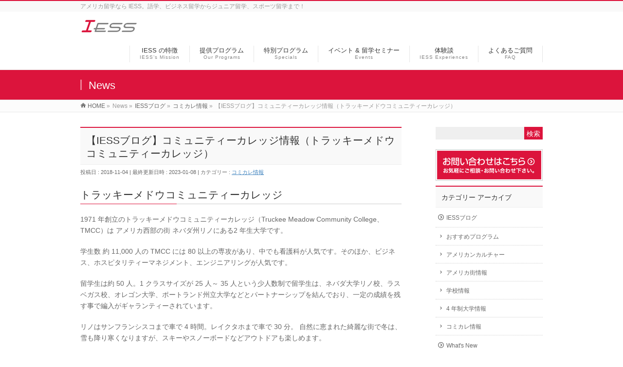

--- FILE ---
content_type: text/html; charset=UTF-8
request_url: https://iess-usa.com/blog/community-col/20181103-tmcc/
body_size: 13792
content:
<!DOCTYPE html>
<!--[if IE]>
<meta http-equiv="X-UA-Compatible" content="IE=Edge">
<![endif]-->
<html xmlns:fb="http://ogp.me/ns/fb#" lang="ja">
<head>
<meta charset="UTF-8"/>
<link rel="start" href="https://iess-usa.com" title="HOME"/>

<meta id="viewport" name="viewport" content="width=device-width, initial-scale=1">
<title>【IESSブログ】コミュニティーカレッジ情報（トラッキーメドウコミュニティーカレッジ） | International Education and Student Service - IESS</title>
<!--[if lt IE 9]><script src="https://iess-usa.com/wp-content/themes/biz-vektor/js/html5.js"></script><![endif]-->
<meta name="keywords" content="アメリカ留学,ジュニア留学,IMGアカデミー,クラブメッド,高校留学,スポーツ留学,サマーキャンプ"/>
<link rel='dns-prefetch' href='//s0.wp.com'/>
<link rel='dns-prefetch' href='//secure.gravatar.com'/>
<link rel='dns-prefetch' href='//maxcdn.bootstrapcdn.com'/>
<link rel='dns-prefetch' href='//fonts.googleapis.com'/>
<link rel='dns-prefetch' href='//s.w.org'/>
<link rel="alternate" type="application/rss+xml" title="International Education and Student Service - IESS &raquo; フィード" href="https://iess-usa.com/feed/"/>
<link rel="alternate" type="application/rss+xml" title="International Education and Student Service - IESS &raquo; コメントフィード" href="https://iess-usa.com/comments/feed/"/>
<meta name="description" content="トラッキーメドウコミュニティーカレッジ1971 年創立のトラッキーメドウコミュニティーカレッジ（Truckee Meadow Community College、TMCC）は アメリカ西部の街 ネバダ州リノにある2 年生大学です。学生数 約 11,000 人の TMCC には 80 以上の専攻があり、中でも看護科が人気です。そのほか、ビジネス、ホスピタリティーマネジメント、エンジニアリングが人気です。留学生は約 50 人。1 クラスサイズが 25 人～ 3"/>
<style type="text/css">.keyColorBG,.keyColorBGh:hover,.keyColor_bg,.keyColor_bg_hover:hover{background-color: #dc143c;}.keyColorCl,.keyColorClh:hover,.keyColor_txt,.keyColor_txt_hover:hover{color: #dc143c;}.keyColorBd,.keyColorBdh:hover,.keyColor_border,.keyColor_border_hover:hover{border-color: #dc143c;}.color_keyBG,.color_keyBGh:hover,.color_key_bg,.color_key_bg_hover:hover{background-color: #dc143c;}.color_keyCl,.color_keyClh:hover,.color_key_txt,.color_key_txt_hover:hover{color: #dc143c;}.color_keyBd,.color_keyBdh:hover,.color_key_border,.color_key_border_hover:hover{border-color: #dc143c;}</style>
		<script type="text/javascript">window._wpemojiSettings={"baseUrl":"https:\/\/s.w.org\/images\/core\/emoji\/2.2.1\/72x72\/","ext":".png","svgUrl":"https:\/\/s.w.org\/images\/core\/emoji\/2.2.1\/svg\/","svgExt":".svg","source":{"concatemoji":"https:\/\/iess-usa.com\/wp-includes\/js\/wp-emoji-release.min.js?ver=4.7.31"}};!function(t,a,e){var r,n,i,o=a.createElement("canvas"),l=o.getContext&&o.getContext("2d");function c(t){var e=a.createElement("script");e.src=t,e.defer=e.type="text/javascript",a.getElementsByTagName("head")[0].appendChild(e)}for(i=Array("flag","emoji4"),e.supports={everything:!0,everythingExceptFlag:!0},n=0;n<i.length;n++)e.supports[i[n]]=function(t){var e,a=String.fromCharCode;if(!l||!l.fillText)return!1;switch(l.clearRect(0,0,o.width,o.height),l.textBaseline="top",l.font="600 32px Arial",t){case"flag":return(l.fillText(a(55356,56826,55356,56819),0,0),o.toDataURL().length<3e3)?!1:(l.clearRect(0,0,o.width,o.height),l.fillText(a(55356,57331,65039,8205,55356,57096),0,0),e=o.toDataURL(),l.clearRect(0,0,o.width,o.height),l.fillText(a(55356,57331,55356,57096),0,0),e!==o.toDataURL());case"emoji4":return l.fillText(a(55357,56425,55356,57341,8205,55357,56507),0,0),e=o.toDataURL(),l.clearRect(0,0,o.width,o.height),l.fillText(a(55357,56425,55356,57341,55357,56507),0,0),e!==o.toDataURL()}return!1}(i[n]),e.supports.everything=e.supports.everything&&e.supports[i[n]],"flag"!==i[n]&&(e.supports.everythingExceptFlag=e.supports.everythingExceptFlag&&e.supports[i[n]]);e.supports.everythingExceptFlag=e.supports.everythingExceptFlag&&!e.supports.flag,e.DOMReady=!1,e.readyCallback=function(){e.DOMReady=!0},e.supports.everything||(r=function(){e.readyCallback()},a.addEventListener?(a.addEventListener("DOMContentLoaded",r,!1),t.addEventListener("load",r,!1)):(t.attachEvent("onload",r),a.attachEvent("onreadystatechange",function(){"complete"===a.readyState&&e.readyCallback()})),(r=e.source||{}).concatemoji?c(r.concatemoji):r.wpemoji&&r.twemoji&&(c(r.twemoji),c(r.wpemoji)))}(window,document,window._wpemojiSettings);</script>
		<style type="text/css">
img.wp-smiley,
img.emoji {
	display: inline !important;
	border: none !important;
	box-shadow: none !important;
	height: 1em !important;
	width: 1em !important;
	margin: 0 .07em !important;
	vertical-align: -0.1em !important;
	background: none !important;
	padding: 0 !important;
}
</style>
<link rel='stylesheet' id='twb-open-sans-css' href='https://fonts.googleapis.com/css?family=Open+Sans%3A300%2C400%2C500%2C600%2C700%2C800&#038;display=swap&#038;ver=4.7.31' type='text/css' media='all'/>
<link rel='stylesheet' id='twbbwg-global-css' href='https://iess-usa.com/wp-content/plugins/photo-gallery/booster/assets/css/global.css?ver=1.0.0' type='text/css' media='all'/>
<link rel='stylesheet' id='font-awesome-css' href='https://iess-usa.com/wp-content/plugins/arconix-shortcodes/includes/css/font-awesome.min.css?ver=4.6.3' type='text/css' media='all'/>
<link rel='stylesheet' id='arconix-shortcodes-css' href='https://iess-usa.com/wp-content/plugins/arconix-shortcodes/includes/css/arconix-shortcodes.min.css?ver=2.1.18' type='text/css' media='all'/>
<link rel='stylesheet' id='contact-form-7-css' href='https://iess-usa.com/wp-content/plugins/contact-form-7/includes/css/styles.css?ver=4.7' type='text/css' media='all'/>
<link rel='stylesheet' id='bwg_fonts-css' href='https://iess-usa.com/wp-content/plugins/photo-gallery/css/bwg-fonts/fonts.css?ver=0.0.1' type='text/css' media='all'/>
<link rel='stylesheet' id='sumoselect-css' href='https://iess-usa.com/wp-content/plugins/photo-gallery/css/sumoselect.min.css?ver=3.4.6' type='text/css' media='all'/>
<link rel='stylesheet' id='mCustomScrollbar-css' href='https://iess-usa.com/wp-content/plugins/photo-gallery/css/jquery.mCustomScrollbar.min.css?ver=3.1.5' type='text/css' media='all'/>
<link rel='stylesheet' id='bwg_frontend-css' href='https://iess-usa.com/wp-content/plugins/photo-gallery/css/styles.min.css?ver=1.8.35' type='text/css' media='all'/>
<link rel='stylesheet' id='sb-type-std-css' href='https://iess-usa.com/wp-content/plugins/speech-bubble/css/sb-type-std.css?ver=4.7.31' type='text/css' media='all'/>
<link rel='stylesheet' id='sb-type-fb-css' href='https://iess-usa.com/wp-content/plugins/speech-bubble/css/sb-type-fb.css?ver=4.7.31' type='text/css' media='all'/>
<link rel='stylesheet' id='sb-type-fb-flat-css' href='https://iess-usa.com/wp-content/plugins/speech-bubble/css/sb-type-fb-flat.css?ver=4.7.31' type='text/css' media='all'/>
<link rel='stylesheet' id='sb-type-ln-css' href='https://iess-usa.com/wp-content/plugins/speech-bubble/css/sb-type-ln.css?ver=4.7.31' type='text/css' media='all'/>
<link rel='stylesheet' id='sb-type-ln-flat-css' href='https://iess-usa.com/wp-content/plugins/speech-bubble/css/sb-type-ln-flat.css?ver=4.7.31' type='text/css' media='all'/>
<link rel='stylesheet' id='sb-type-pink-css' href='https://iess-usa.com/wp-content/plugins/speech-bubble/css/sb-type-pink.css?ver=4.7.31' type='text/css' media='all'/>
<link rel='stylesheet' id='sb-type-rtail-css' href='https://iess-usa.com/wp-content/plugins/speech-bubble/css/sb-type-rtail.css?ver=4.7.31' type='text/css' media='all'/>
<link rel='stylesheet' id='sb-type-drop-css' href='https://iess-usa.com/wp-content/plugins/speech-bubble/css/sb-type-drop.css?ver=4.7.31' type='text/css' media='all'/>
<link rel='stylesheet' id='sb-type-think-css' href='https://iess-usa.com/wp-content/plugins/speech-bubble/css/sb-type-think.css?ver=4.7.31' type='text/css' media='all'/>
<link rel='stylesheet' id='sb-no-br-css' href='https://iess-usa.com/wp-content/plugins/speech-bubble/css/sb-no-br.css?ver=4.7.31' type='text/css' media='all'/>
<link rel='stylesheet' id='toc-screen-css' href='https://iess-usa.com/wp-content/plugins/table-of-contents-plus/screen.min.css?ver=2411.1' type='text/css' media='all'/>
<style id='toc-screen-inline-css' type='text/css'>
div#toc_container ul li {font-size: 14px;}
</style>
<link rel='stylesheet' id='whats-new-style-css' href='https://iess-usa.com/wp-content/plugins/whats-new-genarator/whats-new.css?ver=2.0.2' type='text/css' media='all'/>
<link rel='stylesheet' id='wp-v-icons-css-css' href='https://iess-usa.com/wp-content/plugins/wp-visual-icon-fonts/css/wpvi-fa4.css?ver=4.7.31' type='text/css' media='all'/>
<link rel='stylesheet' id='Biz_Vektor_common_style-css' href='https://iess-usa.com/wp-content/themes/biz-vektor/css/bizvektor_common_min.css?ver=1.9.11' type='text/css' media='all'/>
<link rel='stylesheet' id='Biz_Vektor_Design_style-css' href='https://iess-usa.com/wp-content/themes/biz-vektor/design_skins/003/css/003.css?ver=1.9.11' type='text/css' media='all'/>
<link rel='stylesheet' id='Biz_Vektor_plugin_sns_style-css' href='https://iess-usa.com/wp-content/themes/biz-vektor/plugins/sns/style_bizvektor_sns.css?ver=4.7.31' type='text/css' media='all'/>
<link rel='stylesheet' id='Biz_Vektor_add_font_awesome-css' href='//maxcdn.bootstrapcdn.com/font-awesome/4.3.0/css/font-awesome.min.css?ver=4.7.31' type='text/css' media='all'/>
<link rel='stylesheet' id='Biz_Vektor_add_web_fonts-css' href='//fonts.googleapis.com/css?family=Droid+Sans%3A700%7CLato%3A900%7CAnton&#038;ver=4.7.31' type='text/css' media='all'/>
<link rel='stylesheet' id='tablepress-default-css' href='https://iess-usa.com/wp-content/tablepress-combined.min.css?ver=6' type='text/css' media='all'/>
<link rel='stylesheet' id='jetpack_css-css' href='https://iess-usa.com/wp-content/plugins/jetpack/css/jetpack.css?ver=5.4.4' type='text/css' media='all'/>
<script type='text/javascript' src='https://iess-usa.com/wp-includes/js/jquery/jquery.js?ver=1.12.4'></script>
<script type='text/javascript' src='https://iess-usa.com/wp-includes/js/jquery/jquery-migrate.min.js?ver=1.4.1'></script>
<script type='text/javascript' src='https://iess-usa.com/wp-content/plugins/photo-gallery/booster/assets/js/circle-progress.js?ver=1.2.2'></script>
<script type='text/javascript'>//<![CDATA[
var twb={"nonce":"205ab678da","ajax_url":"https:\/\/iess-usa.com\/wp-admin\/admin-ajax.php","plugin_url":"https:\/\/iess-usa.com\/wp-content\/plugins\/photo-gallery\/booster","href":"https:\/\/iess-usa.com\/wp-admin\/admin.php?page=twbbwg_photo-gallery"};var twb={"nonce":"205ab678da","ajax_url":"https:\/\/iess-usa.com\/wp-admin\/admin-ajax.php","plugin_url":"https:\/\/iess-usa.com\/wp-content\/plugins\/photo-gallery\/booster","href":"https:\/\/iess-usa.com\/wp-admin\/admin.php?page=twbbwg_photo-gallery"};
//]]></script>
<script type='text/javascript' src='https://iess-usa.com/wp-content/plugins/photo-gallery/booster/assets/js/global.js?ver=1.0.0'></script>
<script type='text/javascript' src='https://iess-usa.com/wp-content/plugins/photo-gallery/js/jquery.sumoselect.min.js?ver=3.4.6'></script>
<script type='text/javascript' src='https://iess-usa.com/wp-content/plugins/photo-gallery/js/tocca.min.js?ver=2.0.9'></script>
<script type='text/javascript' src='https://iess-usa.com/wp-content/plugins/photo-gallery/js/jquery.mCustomScrollbar.concat.min.js?ver=3.1.5'></script>
<script type='text/javascript' src='https://iess-usa.com/wp-content/plugins/photo-gallery/js/jquery.fullscreen.min.js?ver=0.6.0'></script>
<script type='text/javascript'>//<![CDATA[
var bwg_objectsL10n={"bwg_field_required":"\u30d5\u30a3\u30fc\u30eb\u30c9\u306f\u5fc5\u9808\u3067\u3059\u3002","bwg_mail_validation":"\u3053\u308c\u306f\u6709\u52b9\u306a\u30e1\u30fc\u30eb\u30a2\u30c9\u30ec\u30b9\u3067\u306f\u3042\u308a\u307e\u305b\u3093\u3002","bwg_search_result":"\u691c\u7d22\u306b\u4e00\u81f4\u3059\u308b\u753b\u50cf\u304c\u3042\u308a\u307e\u305b\u3093\u3002","bwg_select_tag":"Select Tag","bwg_order_by":"Order By","bwg_search":"\u691c\u7d22","bwg_show_ecommerce":"Show Ecommerce","bwg_hide_ecommerce":"Hide Ecommerce","bwg_show_comments":"\u30b3\u30e1\u30f3\u30c8\u3092\u8868\u793a","bwg_hide_comments":"\u30b3\u30e1\u30f3\u30c8\u3092\u975e\u8868\u793a\u306b\u3057\u307e\u3059","bwg_restore":"\u5fa9\u5143\u3057\u307e\u3059","bwg_maximize":"\u6700\u5927\u5316\u3057\u307e\u3059","bwg_fullscreen":"\u30d5\u30eb\u30b9\u30af\u30ea\u30fc\u30f3","bwg_exit_fullscreen":"\u30d5\u30eb\u30b9\u30af\u30ea\u30fc\u30f3\u3092\u7d42\u4e86\u3057\u307e\u3059","bwg_search_tag":"SEARCH...","bwg_tag_no_match":"No tags found","bwg_all_tags_selected":"All tags selected","bwg_tags_selected":"tags selected","play":"\u518d\u751f","pause":"\u4e00\u6642\u505c\u6b62\u3057\u307e\u3059","is_pro":"","bwg_play":"\u518d\u751f","bwg_pause":"\u4e00\u6642\u505c\u6b62\u3057\u307e\u3059","bwg_hide_info":"\u60c5\u5831\u3092\u96a0\u3059","bwg_show_info":"\u60c5\u5831\u3092\u8868\u793a\u3057\u307e\u3059","bwg_hide_rating":"Hide rating","bwg_show_rating":"Show rating","ok":"Ok","cancel":"Cancel","select_all":"Select all","lazy_load":"0","lazy_loader":"https:\/\/iess-usa.com\/wp-content\/plugins\/photo-gallery\/images\/ajax_loader.png","front_ajax":"0","bwg_tag_see_all":"see all tags","bwg_tag_see_less":"see less tags"};
//]]></script>
<script type='text/javascript' src='https://iess-usa.com/wp-content/plugins/photo-gallery/js/scripts.min.js?ver=1.8.35'></script>
<link rel='https://api.w.org/' href='https://iess-usa.com/wp-json/'/>
<link rel="EditURI" type="application/rsd+xml" title="RSD" href="https://iess-usa.com/xmlrpc.php?rsd"/>
<link rel="wlwmanifest" type="application/wlwmanifest+xml" href="https://iess-usa.com/wp-includes/wlwmanifest.xml"/> 
<link rel='prev' title='【News】年間 $ 20,750 ! 公立高校 ココモ高校へ 1 年間留学' href='https://iess-usa.com/what-is-new/20181030-kokomo-high/'/>
<link rel='next' title='【IESSブログ】サクレッドハート大学' href='https://iess-usa.com/blog/univcollege-info/20181103-sacred-heart-university/'/>
<link rel="canonical" href="https://iess-usa.com/blog/community-col/20181103-tmcc/"/>
<link rel='shortlink' href='https://wp.me/p6CRkb-PR'/>
<link rel="alternate" type="application/json+oembed" href="https://iess-usa.com/wp-json/oembed/1.0/embed?url=https%3A%2F%2Fiess-usa.com%2Fblog%2Fcommunity-col%2F20181103-tmcc%2F"/>
<link rel="alternate" type="text/xml+oembed" href="https://iess-usa.com/wp-json/oembed/1.0/embed?url=https%3A%2F%2Fiess-usa.com%2Fblog%2Fcommunity-col%2F20181103-tmcc%2F&#038;format=xml"/>
<!-- Favicon Rotator -->
<link rel="shortcut icon" href="https://iess-usa.com/wp-content/uploads/2015/05/favicon.ico"/>
<link rel="apple-touch-icon-precomposed" href="https://iess-usa.com/wp-content/uploads/2015/05/favicon1.ico"/>
<!-- End Favicon Rotator -->

<link rel='dns-prefetch' href='//v0.wordpress.com'/>
<style type='text/css'>img#wpstats{display:none}</style><!-- [ BizVektor OGP ] -->
<meta property="og:site_name" content="International Education and Student Service - IESS"/>
<meta property="og:url" content="https://iess-usa.com/blog/community-col/20181103-tmcc/"/>
<meta property="fb:app_id" content="1406018426375621"/>
<meta property="og:type" content="article"/>
<meta property="og:image" content="https://iess-usa.com/wp-content/uploads/2015/02/unnamed2.jpg"/>
<meta property="og:title" content="【IESSブログ】コミュニティーカレッジ情報（トラッキーメドウコミュニティーカレッジ） | International Education and Student Service - IESS"/>
<meta property="og:description" content="トラッキーメドウコミュニティーカレッジ 1971 年創立のトラッキーメドウコミュニティーカレッジ（Truckee Meadow Community College、TMCC）は アメリカ西部の街 ネバダ州リノにある2 年生大学です。  学生数 約 11,000 人の TMCC には 80 以上の専攻があり、中でも看護科が人気です。そのほか、ビジネス、ホスピタリティーマネジメント、エンジニアリングが人気です。  留学生は約 50 人。1 クラスサイズが 25 人～ 3"/>
<!-- [ /BizVektor OGP ] -->
<!--[if lte IE 8]>
<link rel="stylesheet" type="text/css" media="all" href="https://iess-usa.com/wp-content/themes/biz-vektor/design_skins/003/css/003_oldie.css" />
<![endif]-->
<link rel="pingback" href="https://iess-usa.com/xmlrpc.php"/>
<script type="text/javascript" src="https://iess-usa.com/wp-content/plugins/si-captcha-for-wordpress/captcha/si_captcha.js?ver=1762434859"></script>
<!-- begin SI CAPTCHA Anti-Spam - login/register form style -->
<style type="text/css">
.si_captcha_small { width:175px; height:45px; padding-top:10px; padding-bottom:10px; }
.si_captcha_large { width:250px; height:60px; padding-top:10px; padding-bottom:10px; }
img#si_image_com { border-style:none; margin:0; padding-right:5px; float:left; }
img#si_image_reg { border-style:none; margin:0; padding-right:5px; float:left; }
img#si_image_log { border-style:none; margin:0; padding-right:5px; float:left; }
img#si_image_side_login { border-style:none; margin:0; padding-right:5px; float:left; }
img#si_image_checkout { border-style:none; margin:0; padding-right:5px; float:left; }
img#si_image_jetpack { border-style:none; margin:0; padding-right:5px; float:left; }
img#si_image_bbpress_topic { border-style:none; margin:0; padding-right:5px; float:left; }
.si_captcha_refresh { border-style:none; margin:0; vertical-align:bottom; }
div#si_captcha_input { display:block; padding-top:15px; padding-bottom:5px; }
label#si_captcha_code_label { margin:0; }
input#si_captcha_code_input { width:65px; }
p#si_captcha_code_p { clear: left; padding-top:10px; }
.si-captcha-jetpack-error { color:#DC3232; }
</style>
<!-- end SI CAPTCHA Anti-Spam - login/register form style -->
<style>.simplemap img{max-width:none !important;padding:0 !important;margin:0 !important;}.staticmap,.staticmap img{max-width:100% !important;height:auto !important;}.simplemap .simplemap-content{display:none;}</style>
<script>var google_map_api_key="AIzaSyDBKkXm1ltCsjLrOLJKwlWechzHvkuuu8g";</script><style type="text/css">.broken_link, a.broken_link {
	text-decoration: line-through;
}</style><style type="text/css" id="custom-background-css">
body.custom-background { background-color: #ffffff; }
</style>

<!-- Jetpack Open Graph Tags -->
<meta property="og:type" content="article"/>
<meta property="og:title" content="【IESSブログ】コミュニティーカレッジ情報（トラッキーメドウコミュニティーカレッジ）"/>
<meta property="og:url" content="https://iess-usa.com/blog/community-col/20181103-tmcc/"/>
<meta property="og:description" content="トラッキーメドウコミュニティーカレッジ 1971 年創立のトラッキーメドウコミュニティーカレッジ（Trucke&hellip;"/>
<meta property="article:published_time" content="2018-11-03T21:57:38+00:00"/>
<meta property="article:modified_time" content="2023-01-07T19:36:24+00:00"/>
<meta property="og:site_name" content="International Education and Student Service - IESS"/>
<meta property="og:image" content="https://s0.wp.com/i/blank.jpg"/>
<meta property="og:locale" content="ja_JP"/>
<meta name="twitter:card" content="summary"/>
		<style type="text/css">

a { color:#4184bf }

#searchform input[type=submit],
p.form-submit input[type=submit],
form#searchform input#searchsubmit,
.content form input.wpcf7-submit,
#confirm-button input,
a.btn,
.linkBtn a,
input[type=button],
input[type=submit],
.sideTower li#sideContact.sideBnr a,
.content .infoList .rssBtn a { background-color:#dc143c; }

.moreLink a { border-left-color:#dc143c; }
.moreLink a:hover { background-color:#dc143c; }
.moreLink a:after { color:#dc143c; }
.moreLink a:hover:after { color:#fff; }

#headerTop { border-top-color:#dc143c; }

.headMainMenu li:hover { color:#dc143c; }
.headMainMenu li > a:hover,
.headMainMenu li.current_page_item > a { color:#dc143c; }

#pageTitBnr { background-color:#dc143c; }

.content h2,
.content h1.contentTitle,
.content h1.entryPostTitle,
.sideTower h3.localHead,
.sideWidget h4  { border-top-color:#dc143c; }

.content h3:after,
.content .child_page_block h4:after { border-bottom-color:#dc143c; }

.sideTower li#sideContact.sideBnr a:hover,
.content .infoList .rssBtn a:hover,
form#searchform input#searchsubmit:hover { background-color:#4184bf; }

#panList .innerBox ul a:hover { color:#4184bf; }

.content .mainFootContact p.mainFootTxt span.mainFootTel { color:#dc143c; }
.content .mainFootContact .mainFootBt a { background-color:#dc143c; }
.content .mainFootContact .mainFootBt a:hover { background-color:#4184bf; }

.content .infoList .infoCate a { background-color:#db7f90;color:#dc143c; }
.content .infoList .infoCate a:hover { background-color:#4184bf; }

.paging span,
.paging a	{ color:#dc143c;border-color:#dc143c; }
.paging span.current,
.paging a:hover	{ background-color:#dc143c; }

/* アクティブのページ */
.sideTower .sideWidget li > a:hover,
.sideTower .sideWidget li.current_page_item > a,
.sideTower .sideWidget li.current-cat > a	{ color:#dc143c; background-color:#db7f90; }

.sideTower .ttBoxSection .ttBox a:hover { color:#dc143c; }

#footMenu { border-top-color:#dc143c; }
#footMenu .menu li a:hover { color:#dc143c }

@media (min-width: 970px) {
.headMainMenu li:hover li a:hover { color:#333; }
.headMainMenu li.current-page-item a,
.headMainMenu li.current_page_item a,
.headMainMenu li.current-menu-ancestor a,
.headMainMenu li.current-page-ancestor a { color:#333;}
.headMainMenu li.current-page-item a span,
.headMainMenu li.current_page_item a span,
.headMainMenu li.current-menu-ancestor a span,
.headMainMenu li.current-page-ancestor a span { color:#dc143c; }
}

</style>
<!--[if lte IE 8]>
<style type="text/css">
.headMainMenu li:hover li a:hover { color:#333; }
.headMainMenu li.current-page-item a,
.headMainMenu li.current_page_item a,
.headMainMenu li.current-menu-ancestor a,
.headMainMenu li.current-page-ancestor a { color:#333;}
.headMainMenu li.current-page-item a span,
.headMainMenu li.current_page_item a span,
.headMainMenu li.current-menu-ancestor a span,
.headMainMenu li.current-page-ancestor a span { color:#dc143c; }
</style>
<![endif]-->
<style type="text/css">
/*-------------------------------------------*/
/*	font
/*-------------------------------------------*/
h1,h2,h3,h4,h4,h5,h6,#header #site-title,#pageTitBnr #pageTitInner #pageTit,#content .leadTxt,#sideTower .localHead {font-family: "ヒラギノ角ゴ Pro W3","Hiragino Kaku Gothic Pro","メイリオ",Meiryo,Osaka,"ＭＳ Ｐゴシック","MS PGothic",sans-serif; }
#pageTitBnr #pageTitInner #pageTit { font-weight:lighter; }
#gMenu .menu li a strong {font-family: "ヒラギノ角ゴ Pro W3","Hiragino Kaku Gothic Pro","メイリオ",Meiryo,Osaka,"ＭＳ Ｐゴシック","MS PGothic",sans-serif; }
</style>
<link rel="stylesheet" href="https://iess-usa.com/wp-content/themes/biz-vektor/style.css" type="text/css" media="all"/>
<style type="text/css">
body{
font-family:'ヒラギノ角ゴ Pro W3', 'Hiragino Kaku Gothic Pro', メイリオ, Meiryo, 'ＭＳ Ｐゴシック', sans-serif;
}

@media (max-width: 969px) {
    /* メニューの幅 */
    #gMenu .assistive-text {
        width:80px;
        margin-top:5px;
    }
 
    /* 開くとき */
    #header .assistive-text span:before,
    #header.itemClose .assistive-text span:before {
        content: "MENU";
        font-family: "Lato",sans-serif;
        font-size:11px;
        line-height:24px;
    }
 
    /* 閉じるとき */
    #header.itemOpen .assistive-text span:before {
        content: "CLOSE";
        font-size:11px;
        font-family: "Lato",sans-serif;
        line-height:24px;
    }
 
    /* 「MENU」を消す */
    #header .assistive-text span {
        font-size:0;
    }
}

#powerd{
display:none;
}</style>
	<script type="text/javascript">var _gaq=_gaq||[];_gaq.push(['_setAccount','UA-60732635-1']);_gaq.push(['_trackPageview']);(function(){var ga=document.createElement('script');ga.type='text/javascript';ga.async=true;ga.src=('https:'==document.location.protocol?'https://ssl':'http://www')+'.google-analytics.com/ga.js';var s=document.getElementsByTagName('script')[0];s.parentNode.insertBefore(ga,s);})();</script>
<script>(function(i,s,o,g,r,a,m){i['GoogleAnalyticsObject']=r;i[r]=i[r]||function(){(i[r].q=i[r].q||[]).push(arguments)},i[r].l=1*new Date();a=s.createElement(o),m=s.getElementsByTagName(o)[0];a.async=1;a.src=g;m.parentNode.insertBefore(a,m)})(window,document,'script','//www.google-analytics.com/analytics.js','ga');ga('create','UA-60732635-1','iess-usa.com');ga('send','pageview');</script>
</head>

<body class="post-template-default single single-post postid-3215 single-format-standard custom-background two-column right-sidebar">

<div id="fb-root"></div>
<script>(function(d,s,id){var js,fjs=d.getElementsByTagName(s)[0];if(d.getElementById(id))return;js=d.createElement(s);js.id=id;js.src="//connect.facebook.net/ja_JP/sdk.js#xfbml=1&version=v2.3&appId=1406018426375621";fjs.parentNode.insertBefore(js,fjs);}(document,'script','facebook-jssdk'));</script>
	
<div id="wrap">

<!--[if lte IE 8]>
<div id="eradi_ie_box">
<div class="alert_title">ご利用の <span style="font-weight: bold;">Internet Exproler</span> は古すぎます。</div>
<p>あなたがご利用の Internet Explorer はすでにサポートが終了しているため、正しい表示・動作を保証しておりません。<br />
古い Internet Exproler はセキュリティーの観点からも、<a href="https://www.microsoft.com/ja-jp/windows/lifecycle/iesupport/" target="_blank" >新しいブラウザに移行する事が強く推奨されています。</a><br />
<a href="http://windows.microsoft.com/ja-jp/internet-explorer/" target="_blank" >最新のInternet Exproler</a> や <a href="https://www.microsoft.com/ja-jp/windows/microsoft-edge" target="_blank" >Edge</a> を利用するか、<a href="https://www.google.co.jp/chrome/browser/index.html" target="_blank">Chrome</a> や <a href="https://www.mozilla.org/ja/firefox/new/" target="_blank">Firefox</a> など、より早くて快適なブラウザをご利用ください。</p>
</div>
<![endif]-->

<!-- [ #headerTop ] -->
<div id="headerTop">
<div class="innerBox">
<div id="site-description">アメリカ留学なら IESS。語学、ビジネス留学からジュニア留学、スポーツ留学まで！</div>
</div>
</div><!-- [ /#headerTop ] -->

<!-- [ #header ] -->
<div id="header">
<div id="headerInner" class="innerBox">
<!-- [ #headLogo ] -->
<div id="site-title">
<a href="https://iess-usa.com/" title="International Education and Student Service &#8211; IESS" rel="home">
<img src="https://iess-usa.com/wp-content/uploads/2015/03/iess-logo-119x30.png" alt="International Education and Student Service - IESS"/></a>
</div>
<!-- [ /#headLogo ] -->

<!-- [ #headContact ] -->

	<!-- [ #gMenu ] -->
	<div id="gMenu">
	<div id="gMenuInner" class="innerBox">
	<h3 class="assistive-text" onclick="showHide('header');"><span>MENU</span></h3>
	<div class="skip-link screen-reader-text">
		<a href="#content" title="メニューを飛ばす">メニューを飛ばす</a>
	</div>
<div class="headMainMenu">
<div class="menu-mainmenu-container"><ul id="menu-mainmenu" class="menu"><li id="menu-item-118" class="menu-item menu-item-type-post_type menu-item-object-page"><a title="IESS&#8217;s Mission " href="https://iess-usa.com/iess-mission/"><strong>IESS の特徴</strong><span>IESS’s Mission</span></a></li>
<li id="menu-item-119" class="menu-item menu-item-type-post_type menu-item-object-page menu-item-has-children"><a title="Our Programs" href="https://iess-usa.com/studyabroad-menu/"><strong>提供プログラム</strong><span>Our Programs</span></a>
<ul class="sub-menu">
	<li id="menu-item-1966" class="menu-item menu-item-type-post_type menu-item-object-page"><a href="https://iess-usa.com/studyabroad-menu/program-language/">語学留学</a></li>
	<li id="menu-item-3203" class="menu-item menu-item-type-post_type menu-item-object-page"><a href="https://iess-usa.com/studyabroad-menu/model-to-college/">アメリカ大学留学</a></li>
	<li id="menu-item-135" class="menu-item menu-item-type-post_type menu-item-object-page"><a href="https://iess-usa.com/studyabroad-menu/program-colleage/">大学単位認定 &#038; 休学留学</a></li>
	<li id="menu-item-3635" class="menu-item menu-item-type-post_type menu-item-object-page"><a href="https://iess-usa.com/studyabroad-menu/program-high-school/">アメリカ私立高校留学</a></li>
	<li id="menu-item-3517" class="menu-item menu-item-type-post_type menu-item-object-page"><a href="https://iess-usa.com/studyabroad-menu/us-public-high-school-program/">アメリカ公立高校留学</a></li>
	<li id="menu-item-3636" class="menu-item menu-item-type-post_type menu-item-object-page"><a href="https://iess-usa.com/studyabroad-menu/us-junior-summer-program/">ジュニアサマー プログラム</a></li>
	<li id="menu-item-2037" class="menu-item menu-item-type-post_type menu-item-object-page"><a href="https://iess-usa.com/studyabroad-menu/program-sports/">中学・高校スポーツ留学</a></li>
	<li id="menu-item-3856" class="menu-item menu-item-type-post_type menu-item-object-page"><a href="https://iess-usa.com/studyabroad-menu/us-college-sport-program/">アメリカ大学スポーツ留学</a></li>
</ul>
</li>
<li id="menu-item-169" class="menu-item menu-item-type-post_type menu-item-object-page menu-item-has-children"><a title="Special Programs" href="https://iess-usa.com/special-program/"><strong>特別プログラム</strong><span>Specials</span></a>
<ul class="sub-menu">
	<li id="menu-item-3263" class="menu-item menu-item-type-post_type menu-item-object-page"><a href="https://iess-usa.com/special-program/short-term-macduffie-school-program/">現地校体験プログラム</a></li>
	<li id="menu-item-3982" class="menu-item menu-item-type-post_type menu-item-object-page"><a href="https://iess-usa.com/special-program/europe-soccer-program/">ヨーロッパサッカー留学</a></li>
	<li id="menu-item-280" class="menu-item menu-item-type-post_type menu-item-object-page"><a href="https://iess-usa.com/special-program/img-academy/">IMG アカデミー留学</a></li>
</ul>
</li>
<li id="menu-item-4496" class="menu-item menu-item-type-post_type menu-item-object-page"><a title="Events" href="https://iess-usa.com/events/"><strong>イベント &#038; 留学セミナー</strong><span>Events</span></a></li>
<li id="menu-item-2933" class="menu-item menu-item-type-custom menu-item-object-custom"><a title="IESS Experiences" href="https://iess-usa.com/category/taiken/"><strong>体験談</strong><span>IESS Experiences</span></a></li>
<li id="menu-item-122" class="menu-item menu-item-type-post_type menu-item-object-page"><a title="Common Questions" href="https://iess-usa.com/common-qa/"><strong>よくあるご質問</strong><span>FAQ</span></a></li>
</ul></div>
</div>
</div><!-- [ /#gMenuInner ] -->
	</div>
	<!-- [ /#gMenu ] -->
<!-- [ /#headContact ] -->

</div>
<!-- #headerInner -->
</div>
<!-- [ /#header ] -->



<div id="pageTitBnr">
<div class="innerBox">
<div id="pageTitInner">
<div id="pageTit">
News</div>
</div><!-- [ /#pageTitInner ] -->
</div>
</div><!-- [ /#pageTitBnr ] -->
<!-- [ #panList ] -->
<div id="panList">
<div id="panListInner" class="innerBox">
<ul><li id="panHome"><a href="https://iess-usa.com"><span>HOME</span></a> &raquo; </li><li itemscope itemtype="http://data-vocabulary.org/Breadcrumb"><span itemprop="title">News</span> &raquo; </li><li itemscope itemtype="http://data-vocabulary.org/Breadcrumb"><a href="https://iess-usa.com/category/blog/" itemprop="url"><span itemprop="title">IESSブログ</span></a> &raquo; </li><li itemscope itemtype="http://data-vocabulary.org/Breadcrumb"><a href="https://iess-usa.com/category/blog/community-col/" itemprop="url"><span itemprop="title">コミカレ情報</span></a> &raquo; </li><li><span>【IESSブログ】コミュニティーカレッジ情報（トラッキーメドウコミュニティーカレッジ）</span></li></ul></div>
</div>
<!-- [ /#panList ] -->

<div id="main">
<!-- [ #container ] -->
<div id="container" class="innerBox">
	<!-- [ #content ] -->
	<div id="content" class="content">

<!-- [ #post- ] -->
<div id="post-3215" class="post-3215 post type-post status-publish format-standard hentry category-community-col">
		<h1 class="entryPostTitle entry-title">【IESSブログ】コミュニティーカレッジ情報（トラッキーメドウコミュニティーカレッジ）</h1>
	<div class="entry-meta">
<span class="published">投稿日 : 2018-11-04</span>
<span class="updated entry-meta-items">最終更新日時 : 2023-01-08</span>
<span class="vcard author entry-meta-items">投稿者 : <span class="fn">iessadmin</span></span>
<span class="tags entry-meta-items">カテゴリー :  <a href="https://iess-usa.com/category/blog/community-col/" rel="tag">コミカレ情報</a></span>
</div>
<!-- .entry-meta -->	<div class="entry-content post-content">
		<h3>トラッキーメドウコミュニティーカレッジ</h3>
<p>1971 年創立のトラッキーメドウコミュニティーカレッジ（Truckee Meadow Community College、TMCC）は アメリカ西部の街 ネバダ州リノにある2 年生大学です。</p>
<p>学生数 約 11,000 人の TMCC には 80 以上の専攻があり、中でも看護科が人気です。そのほか、ビジネス、ホスピタリティーマネジメント、エンジニアリングが人気です。</p>
<p>留学生は約 50 人。1 クラスサイズが 25 人～ 35 人という少人数制で留学生は、ネバダ大学リノ校、ラスベガス校、オレゴン大学、ポートランド州立大学などとパートナーシップを結んでおり、一定の成績を残す事で編入がギャランティーされています。</p>
<p>リノはサンフランシスコまで車で 4 時間。レイクタホまで車で 30 分。 自然に恵まれた綺麗な街で冬は、雪も降り寒くなりますが、スキーやスノーボードなどアウトドアも楽しめます。</p>
<h5>スポーツ</h5>
<p>2019 年創設の男子サッカーと女子サッカーがあります。NJCAA D1 チーム。サッカー部創設に併せ天然芝のサッカーフィールドが完成。夜間練習や試合のための証明も完備。</p>
<p><iframe height="314" src="//www.youtube.com/embed/tkKMai_27MQ" width="560"></iframe></p>
<blockquote><p>創立：1971 年<br/>
都市：ネバダ州 リノ<br/>
学生数：約 11,000 人<br/>
英語力：TOEFL iBT 61<br/>
滞在方法：ホームステイ</p>
<p><strong>留学生の主な編入先</strong><br/>
ネバダ大学リノ校、ラスベガス校、シエラネバダ大学、オレゴン大学、ポートランド州立大学、カリフォルニア州立大学サクラメント校、サンフランシスと州立大学、ハワイ大学ヒロ、ニューヨーク州立大学オールバニ校など</p>
<p><strong>専攻科目</strong><br/>
看護科、ビジネス、ホスピタリティー&amp;ツーリズムマネジメント、エンジニアリング、ロジスティックスマネジメント、生物、化学、ダンス、キネシオロジー、数学、コンピューター科学、幼児教育など</p>
<p><strong>年間費用</strong><br/>
約 26,300 （ 授業料、ホームステイ費用、テキストブック、保険含む）</p></blockquote>
		
		<div class="entry-utility">
					</div>
		<!-- .entry-utility -->
	</div><!-- .entry-content -->


<!-- [ .socialSet ] -->

<div class="socialSet">

<script>window.twttr=(function(d,s,id){var js,fjs=d.getElementsByTagName(s)[0],t=window.twttr||{};if(d.getElementById(id))return t;js=d.createElement(s);js.id=id;js.src="https://platform.twitter.com/widgets.js";fjs.parentNode.insertBefore(js,fjs);t._e=[];t.ready=function(f){t._e.push(f);};return t;}(document,"script","twitter-wjs"));</script>

<ul style="margin-left:0px;">

<li class="sb_facebook sb_icon">
<a href="http://www.facebook.com/sharer.php?src=bm&u=https://iess-usa.com/blog/community-col/20181103-tmcc/&amp;t=%E3%80%90IESS%E3%83%96%E3%83%AD%E3%82%B0%E3%80%91%E3%82%B3%E3%83%9F%E3%83%A5%E3%83%8B%E3%83%86%E3%82%A3%E3%83%BC%E3%82%AB%E3%83%AC%E3%83%83%E3%82%B8%E6%83%85%E5%A0%B1%EF%BC%88%E3%83%88%E3%83%A9%E3%83%83%E3%82%AD%E3%83%BC%E3%83%A1%E3%83%89%E3%82%A6%E3%82%B3%E3%83%9F%E3%83%A5%E3%83%8B%E3%83%86%E3%82%A3%E3%83%BC%E3%82%AB%E3%83%AC%E3%83%83%E3%82%B8%EF%BC%89+%7C+International+Education+and+Student+Service+-+IESS" target="_blank" onclick="javascript:window.open(this.href, '', 'menubar=no,toolbar=no,resizable=yes,scrollbars=yes,height=400,width=600');return false;"><span class="vk_icon_w_r_sns_fb icon_sns"></span><span class="sns_txt">Facebook</span>
</a>
</li>

<li class="sb_hatena sb_icon">
<a href="http://b.hatena.ne.jp/add?mode=confirm&url=https://iess-usa.com/blog/community-col/20181103-tmcc/&amp;title=%E3%80%90IESS%E3%83%96%E3%83%AD%E3%82%B0%E3%80%91%E3%82%B3%E3%83%9F%E3%83%A5%E3%83%8B%E3%83%86%E3%82%A3%E3%83%BC%E3%82%AB%E3%83%AC%E3%83%83%E3%82%B8%E6%83%85%E5%A0%B1%EF%BC%88%E3%83%88%E3%83%A9%E3%83%83%E3%82%AD%E3%83%BC%E3%83%A1%E3%83%89%E3%82%A6%E3%82%B3%E3%83%9F%E3%83%A5%E3%83%8B%E3%83%86%E3%82%A3%E3%83%BC%E3%82%AB%E3%83%AC%E3%83%83%E3%82%B8%EF%BC%89+%7C+International+Education+and+Student+Service+-+IESS" target="_blank" onclick="javascript:window.open(this.href, '', 'menubar=no,toolbar=no,resizable=yes,scrollbars=yes,height=400,width=520');return false;"><span class="vk_icon_w_r_sns_hatena icon_sns"></span><span class="sns_txt">Hatena</span></a>
</li>

<li class="sb_twitter sb_icon">
<a href="http://twitter.com/intent/tweet?url=https://iess-usa.com/blog/community-col/20181103-tmcc/&amp;text=%E3%80%90IESS%E3%83%96%E3%83%AD%E3%82%B0%E3%80%91%E3%82%B3%E3%83%9F%E3%83%A5%E3%83%8B%E3%83%86%E3%82%A3%E3%83%BC%E3%82%AB%E3%83%AC%E3%83%83%E3%82%B8%E6%83%85%E5%A0%B1%EF%BC%88%E3%83%88%E3%83%A9%E3%83%83%E3%82%AD%E3%83%BC%E3%83%A1%E3%83%89%E3%82%A6%E3%82%B3%E3%83%9F%E3%83%A5%E3%83%8B%E3%83%86%E3%82%A3%E3%83%BC%E3%82%AB%E3%83%AC%E3%83%83%E3%82%B8%EF%BC%89+%7C+International+Education+and+Student+Service+-+IESS" target="_blank" onclick="javascript:window.open(this.href, '', 'menubar=no,toolbar=no,resizable=yes,scrollbars=yes,height=300,width=600');return false;"><span class="vk_icon_w_r_sns_twitter icon_sns"></span><span class="sns_txt">twitter</span></a>
</li>

<li class="sb_google sb_icon">
<a href="https://plus.google.com/share?url=https://iess-usa.com/blog/community-col/20181103-tmcc/&amp;t=%E3%80%90IESS%E3%83%96%E3%83%AD%E3%82%B0%E3%80%91%E3%82%B3%E3%83%9F%E3%83%A5%E3%83%8B%E3%83%86%E3%82%A3%E3%83%BC%E3%82%AB%E3%83%AC%E3%83%83%E3%82%B8%E6%83%85%E5%A0%B1%EF%BC%88%E3%83%88%E3%83%A9%E3%83%83%E3%82%AD%E3%83%BC%E3%83%A1%E3%83%89%E3%82%A6%E3%82%B3%E3%83%9F%E3%83%A5%E3%83%8B%E3%83%86%E3%82%A3%E3%83%BC%E3%82%AB%E3%83%AC%E3%83%83%E3%82%B8%EF%BC%89+%7C+International+Education+and+Student+Service+-+IESS" target="_blank" onclick="javascript:window.open(this.href, '', 'menubar=no,toolbar=no,resizable=yes,scrollbars=yes,height=600,width=600');return false;"><span class="vk_icon_w_r_sns_google icon_sns"></span><span class="sns_txt">Google+</span></a>
</li>


<li class="sb_pocket"><span></span>
<a data-pocket-label="pocket" data-pocket-count="horizontal" class="pocket-btn" data-save-url="https://iess-usa.com/blog/community-col/20181103-tmcc/" data-lang="en"></a>
<script type="text/javascript">!function(d,i){if(!d.getElementById(i)){var j=d.createElement("script");j.id=i;j.src="https://widgets.getpocket.com/v1/j/btn.js?v=1";var w=d.getElementById(i);d.body.appendChild(j);}}(document,"pocket-btn-js");</script>
</li>

</ul>

</div>
<!-- [ /.socialSet ] -->
<div id="nav-below" class="navigation">
	<div class="nav-previous"><a href="https://iess-usa.com/what-is-new/20181030-kokomo-high/" rel="prev"><span class="meta-nav">&larr;</span> 【News】年間 $ 20,750 ! 公立高校 ココモ高校へ 1 年間留学</a></div>
	<div class="nav-next"><a href="https://iess-usa.com/blog/univcollege-info/20181103-sacred-heart-university/" rel="next">【IESSブログ】サクレッドハート大学 <span class="meta-nav">&rarr;</span></a></div>
</div><!-- #nav-below -->
</div>
<!-- [ /#post- ] -->


<div id="comments">





</div><!-- #comments -->



<div id="fb-like-box">
	<div class="fb-page fb-like-box" data-href="https://www.facebook.com/pages/%E3%82%A2%E3%83%A1%E3%83%AA%E3%82%AB%E7%95%99%E5%AD%A6-IESS/386151348137998" data-width="500" data-height="350" data-hide-cover="false" data-show-facepile="false" data-show-posts="true">
	<div class="fb-xfbml-parse-ignore">
		<blockquote cite="https://www.facebook.com/pages/%E3%82%A2%E3%83%A1%E3%83%AA%E3%82%AB%E7%95%99%E5%AD%A6-IESS/386151348137998">
		<a href="https://www.facebook.com/pages/%E3%82%A2%E3%83%A1%E3%83%AA%E3%82%AB%E7%95%99%E5%AD%A6-IESS/386151348137998">Facebook page</a>
		</blockquote>
	</div>
</div>
</div>

</div>
<!-- [ /#content ] -->

<!-- [ #sideTower ] -->
<div id="sideTower" class="sideTower">
<div class="sideWidget widget widget_search" id="search-6"><form role="search" method="get" id="searchform" class="searchform" action="https://iess-usa.com/">
				<div>
					<label class="screen-reader-text" for="s">検索:</label>
					<input type="text" value="" name="s" id="s"/>
					<input type="submit" id="searchsubmit" value="検索"/>
				</div>
			</form></div><ul><li class="sideBnr" id="sideContact"><a href="https://iess-usa.com/request-form/">
<img src="https://iess-usa.com/wp-content/themes/biz-vektor/images/bnr_contact_ja.png" alt="メールでお問い合わせはこちら">
</a></li>
</ul>
	<div class="localSection sideWidget">
	<div class="sectionBox">
		<h3 class="localHead">カテゴリー アーカイブ</h3>
		<ul class="localNavi">
				<li class="cat-item cat-item-15"><a href="https://iess-usa.com/category/blog/">IESSブログ</a>
<ul class='children'>
	<li class="cat-item cat-item-29"><a href="https://iess-usa.com/category/blog/recommend-prog/">おすすめプログラム</a>
</li>
	<li class="cat-item cat-item-27"><a href="https://iess-usa.com/category/blog/culture/">アメリカンカルチャー</a>
</li>
	<li class="cat-item cat-item-26"><a href="https://iess-usa.com/category/blog/us-cities/">アメリカ街情報</a>
</li>
	<li class="cat-item cat-item-32"><a href="https://iess-usa.com/category/blog/schoolinfo/">学校情報</a>
</li>
	<li class="cat-item cat-item-35"><a href="https://iess-usa.com/category/blog/univcollege-info/">4 年制大学情報</a>
</li>
	<li class="cat-item cat-item-33"><a href="https://iess-usa.com/category/blog/community-col/">コミカレ情報</a>
</li>
</ul>
</li>
	<li class="cat-item cat-item-17"><a href="https://iess-usa.com/category/what-is-new/">What&#039;s New</a>
</li>
	<li class="cat-item cat-item-14"><a href="https://iess-usa.com/category/taiken/">体験談</a>
<ul class='children'>
	<li class="cat-item cat-item-13"><a href="https://iess-usa.com/category/taiken/taiken-05-parents/">保護者の声</a>
</li>
	<li class="cat-item cat-item-31"><a href="https://iess-usa.com/category/taiken/taiken-01-junior/">ジュニア</a>
</li>
	<li class="cat-item cat-item-12"><a href="https://iess-usa.com/category/taiken/taiken-02-highschl/">高校生</a>
</li>
	<li class="cat-item cat-item-11"><a href="https://iess-usa.com/category/taiken/taiken-03-gakusei/">大学生</a>
</li>
	<li class="cat-item cat-item-10"><a href="https://iess-usa.com/category/taiken/taiken-04-general/">社会人</a>
</li>
</ul>
</li>
		</ul>
	</div>
	</div>
	</div>
<!-- [ /#sideTower ] -->
</div>
<!-- [ /#container ] -->

</div><!-- #main -->

<div id="back-top">
<a href="#wrap">
	<img id="pagetop" src="https://iess-usa.com/wp-content/themes/biz-vektor/js/res-vektor/images/footer_pagetop.png" alt="PAGETOP"/>
</a>
</div>

<!-- [ #footerSection ] -->
<div id="footerSection">

	<div id="pagetop">
	<div id="pagetopInner" class="innerBox">
	<a href="#wrap">PAGETOP</a>
	</div>
	</div>

	<div id="footMenu">
	<div id="footMenuInner" class="innerBox">
	<div class="menu-footermenu-container"><ul id="menu-footermenu" class="menu"><li id="menu-item-266" class="menu-item menu-item-type-post_type menu-item-object-page menu-item-266"><a href="https://iess-usa.com/%e3%82%b5%e3%82%a4%e3%83%88%e3%83%9e%e3%83%83%e3%83%97/">サイトマップ</a></li>
<li id="menu-item-1347" class="menu-item menu-item-type-custom menu-item-object-custom menu-item-1347"><a href="https://iess-usa.com/category/blog">IESS ブログ</a></li>
<li id="menu-item-125" class="menu-item menu-item-type-post_type menu-item-object-page menu-item-125"><a href="https://iess-usa.com/what-is-iess/">会社概要</a></li>
<li id="menu-item-124" class="menu-item menu-item-type-post_type menu-item-object-page menu-item-124"><a href="https://iess-usa.com/personal-info/">個人情報のお取り扱いについて</a></li>
<li id="menu-item-123" class="menu-item menu-item-type-post_type menu-item-object-page menu-item-123"><a href="https://iess-usa.com/for-jschools/">学校関係者の方へ</a></li>
<li id="menu-item-4846" class="menu-item menu-item-type-post_type menu-item-object-page menu-item-4846"><a href="https://iess-usa.com/solicitation_policy/">勧誘方針</a></li>
</ul></div>	</div>
	</div>

	<!-- [ #footer ] -->
	<div id="footer">
	<!-- [ #footerInner ] -->
	<div id="footerInner" class="innerBox">
		<dl id="footerOutline">
		<dt>株式会社 IESS</dt>
		<dd>
		〒160-0023<br/>
東京都新宿区西新宿　7-22-37 5F<br/>
TEL：03-3366-7311 / FAX：03-3366-0231<br/>
受付時間 9:30 - 18:00 [ 土日祝日除く ]<br/>
上記までお気軽にご連絡ください。		</dd>
		</dl>
		<!-- [ #footerSiteMap ] -->
		<div id="footerSiteMap">
</div>
		<!-- [ /#footerSiteMap ] -->
	</div>
	<!-- [ /#footerInner ] -->
	</div>
	<!-- [ /#footer ] -->

	<!-- [ #siteBottom ] -->
	<div id="siteBottom">
	<div id="siteBottomInner" class="innerBox">
	<div id="copy">Copyright &copy; <a href="https://iess-usa.com/" rel="home">株式会社 IESS</a> All Rights Reserved.</div><div id="powerd">Powered by <a href="https://ja.wordpress.org/">WordPress</a> &amp; <a href="http://bizvektor.com" target="_blank" title="無料WordPressテーマ BizVektor(ビズベクトル)"> BizVektor Theme</a> by <a href="http://www.vektor-inc.co.jp" target="_blank" title="株式会社ベクトル -ウェブサイト制作・WordPressカスタマイズ- [ 愛知県名古屋市 ]">Vektor,Inc.</a> technology.</div>	</div>
	</div>
	<!-- [ /#siteBottom ] -->
</div>
<!-- [ /#footerSection ] -->
</div>
<!-- [ /#wrap ] -->
	<div style="display:none">
	</div>
<script type='text/javascript' src='https://iess-usa.com/wp-content/plugins/contact-form-7/includes/js/jquery.form.min.js?ver=3.51.0-2014.06.20'></script>
<script type='text/javascript'>//<![CDATA[
var _wpcf7={"recaptcha":{"messages":{"empty":"\u3042\u306a\u305f\u304c\u30ed\u30dc\u30c3\u30c8\u3067\u306f\u306a\u3044\u3053\u3068\u3092\u8a3c\u660e\u3057\u3066\u304f\u3060\u3055\u3044\u3002"}},"cached":"1"};
//]]></script>
<script type='text/javascript' src='https://iess-usa.com/wp-content/plugins/contact-form-7/includes/js/scripts.js?ver=4.7'></script>
<script type='text/javascript' src='https://s0.wp.com/wp-content/js/devicepx-jetpack.js?ver=202545'></script>
<script type='text/javascript'>//<![CDATA[
var tocplus={"smooth_scroll":"1","visibility_show":"show","visibility_hide":"hide","width":"Auto"};
//]]></script>
<script type='text/javascript' src='https://iess-usa.com/wp-content/plugins/table-of-contents-plus/front.min.js?ver=2411.1'></script>
<script type='text/javascript' src='https://iess-usa.com/wp-content/plugins/unveil-lazy-load/js/jquery.optimum-lazy-load.min.js?ver=0.3.1'></script>
<script type='text/javascript' src='https://secure.gravatar.com/js/gprofiles.js?ver=2025Novaa'></script>
<script type='text/javascript'>//<![CDATA[
var WPGroHo={"my_hash":""};
//]]></script>
<script type='text/javascript' src='https://iess-usa.com/wp-content/plugins/jetpack/modules/wpgroho.js?ver=4.7.31'></script>
<script type='text/javascript' src='https://iess-usa.com/wp-includes/js/comment-reply.min.js?ver=4.7.31'></script>
<script type='text/javascript' src='https://iess-usa.com/wp-content/plugins/wp-gallery-custom-links/wp-gallery-custom-links.js?ver=1.1'></script>
<script type='text/javascript' src='https://iess-usa.com/wp-includes/js/wp-embed.min.js?ver=4.7.31'></script>
<script type='text/javascript'>//<![CDATA[
var bv_sliderParams={"slideshowSpeed":"10000","animation":"fade"};
//]]></script>
<script type='text/javascript' src='https://iess-usa.com/wp-content/themes/biz-vektor/js/biz-vektor-min.js?ver=1.9.11' defer='defer'></script>
<script type='text/javascript' src='https://stats.wp.com/e-202545.js' async defer></script>
<script type='text/javascript'>_stq=window._stq||[];_stq.push(['view',{v:'ext',j:'1:5.4.4',blog:'97919463',post:'3215',tz:'9',srv:'iess-usa.com'}]);_stq.push(['clickTrackerInit','97919463','3215']);</script>
</body>
</html>

--- FILE ---
content_type: text/plain
request_url: https://www.google-analytics.com/j/collect?v=1&_v=j102&a=628356554&t=pageview&_s=1&dl=https%3A%2F%2Fiess-usa.com%2Fblog%2Fcommunity-col%2F20181103-tmcc%2F&ul=en-us%40posix&dt=%E3%80%90IESS%E3%83%96%E3%83%AD%E3%82%B0%E3%80%91%E3%82%B3%E3%83%9F%E3%83%A5%E3%83%8B%E3%83%86%E3%82%A3%E3%83%BC%E3%82%AB%E3%83%AC%E3%83%83%E3%82%B8%E6%83%85%E5%A0%B1%EF%BC%88%E3%83%88%E3%83%A9%E3%83%83%E3%82%AD%E3%83%BC%E3%83%A1%E3%83%89%E3%82%A6%E3%82%B3%E3%83%9F%E3%83%A5%E3%83%8B%E3%83%86%E3%82%A3%E3%83%BC%E3%82%AB%E3%83%AC%E3%83%83%E3%82%B8%EF%BC%89%20%7C%20International%20Education%20and%20Student%20Service%20-%20IESS&sr=1280x720&vp=1280x720&_utma=219891713.1754805568.1762434861.1762434861.1762434861.1&_utmz=219891713.1762434861.1.1.utmcsr%3D(direct)%7Cutmccn%3D(direct)%7Cutmcmd%3D(none)&_utmht=1762434861735&_u=IQBCAAABAAAAACAAI~&jid=801854062&gjid=1743062696&cid=1754805568.1762434861&tid=UA-60732635-1&_gid=228514003.1762434862&_r=1&_slc=1&z=216493479
body_size: -450
content:
2,cG-246WN8GWVD